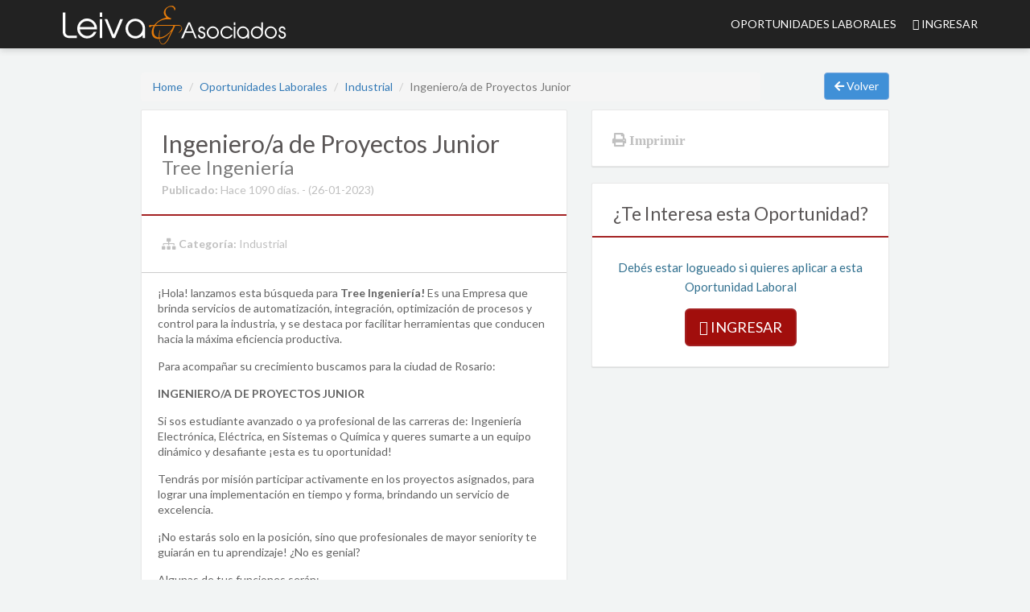

--- FILE ---
content_type: text/html; charset=UTF-8
request_url: https://www.leivayasociados.com.ar/oportunidades-laborales/detalles/448?nombre=ingeniero/a-de-proyectos-junior
body_size: 3905
content:
<!DOCTYPE html>
<html>
<head>
    <meta charset="utf-8">
    <meta name="viewport" content="width=device-width, initial-scale=1.0, maximum-scale=1.0, user-scalable=no">

            <title>Leiva y Asociados |  Ingeniero/a de Proyectos Junior </title>
        <meta name="description" content="">
    
    <!-- Start Favicons -->
    <link rel="apple-touch-icon" sizes="57x57" href="/favicons/apple-icon-57x57.png">
    <link rel="apple-touch-icon" sizes="60x60" href="/favicons/apple-icon-60x60.png">
    <link rel="apple-touch-icon" sizes="72x72" href="/favicons/apple-icon-72x72.png">
    <link rel="apple-touch-icon" sizes="76x76" href="/favicons/apple-icon-76x76.png">
    <link rel="apple-touch-icon" sizes="114x114" href="/favicons/apple-icon-114x114.png">
    <link rel="apple-touch-icon" sizes="120x120" href="/favicons/apple-icon-120x120.png">
    <link rel="apple-touch-icon" sizes="144x144" href="/favicons/apple-icon-144x144.png">
    <link rel="apple-touch-icon" sizes="152x152" href="/favicons/apple-icon-152x152.png">
    <link rel="apple-touch-icon" sizes="180x180" href="/favicons/apple-icon-180x180.png">
    <link rel="icon" type="image/png" sizes="192x192"  href="/favicons/android-icon-192x192.png">
    <link rel="icon" type="image/png" sizes="32x32" href="/favicons/favicon-32x32.png">
    <link rel="icon" type="image/png" sizes="96x96" href="/favicons/favicon-96x96.png">
    <link rel="icon" type="image/png" sizes="16x16" href="/favicons/favicon-16x16.png">
    <link rel="manifest" href="/favicons/manifest.json">
    <meta name="msapplication-TileColor" content="#ffffff">
    <meta name="msapplication-TileImage" content="/favicons/ms-icon-144x144.png">
    <meta name="theme-color" content="#ffffff">
    <!-- End Favicons -->

    <!-- Google Font -->
    <link href='https://fonts.googleapis.com/css?family=Raleway:200,300,400,700' rel='stylesheet' type='text/css'>
    <link href='https://fonts.googleapis.com/css?family=Lato:200,300,400,700' rel='stylesheet' type='text/css'>

            <!-- Stylesheets assetic definition -->
                <link href="/css/3a48b84.css?C7Hd7" rel="stylesheet" type="text/css" />
            
            </head>

<body   id="page-top" data-spy="scroll" data-target=".navbar-fixed-top" data-offset="51"
        class=" " data-js="job_opportunity_show">

    <div class=""></div>

     <!-- BEGIN PAGE LOADER -->
<div id="rj-loader">
    <div class="preload">
        <div class="windows8">
            <div class="wBall" id="wBall_1">
                <div class="wInnerBall"></div>
            </div>
            <div class="wBall" id="wBall_2">
                <div class="wInnerBall"></div>
            </div>
            <div class="wBall" id="wBall_3">
                <div class="wInnerBall"></div>
            </div>
            <div class="wBall" id="wBall_4">
                <div class="wInnerBall"></div>
            </div>
            <div class="wBall" id="wBall_5">
                <div class="wInnerBall"></div>
            </div>
        </div>
    </div>
</div>
<!-- //END PAGE LOADER -->   

                        
                    

<nav id="navigation" class="navbar navbar-inverse navbar-fixed-top rj-navbar " role="navigation">
    <div class="container">
        <!-- Navbar Header-->
        <div class="navbar-header">
                            <button type="button" class="navbar-toggle" data-toggle="collapse" data-target=".navbar-rj-collapse">
                    <span class="sr-only">Toggle navigation</span>
                    <span class="icon-bar"></span>
                    <span class="icon-bar"></span>
                    <span class="icon-bar"></span>
                </button>
                        
            <a class="navbar-brand" href="/" style="margin-right:-1px;">
                                    <img class="navlogocolor img-responsive" src="/bundles/frontend/img/leiva-logo/leiva-mini-blanco-naranja.png" alt="Logo Leiva y Asociados">
                            </a>
        </div>

                
            <!-- Collect the nav links, forms, and other content for toggling -->
<div class="collapse navbar-collapse navbar-rj-collapse">
    <ul class="nav navbar-nav navbar-right">
                    <li>
                <a href="/oportunidades-laborales/">
                    Oportunidades Laborales
                </a>
            </li>

            
                            <li>
                    <a href="/postulante/ingresar"><i class="fa fa-sign-in"></i> Ingresar</a>
                </li>
                        </ul>
</div>
            </div>
</nav>

    
    <div id="js_content-wrapper">
                <div class="container flash-container">
                    </div>

                <div class="container page-section">
	<div class="row">
		<div class="col-xs-10">
			<ol class="breadcrumb">
			  <li><a href="/">Home</a></li>
			  <li><a href="/oportunidades-laborales/">Oportunidades Laborales</a></li>
			  <li><a href="/oportunidades-laborales/?categoria=industrial">Industrial</a></li>
			  <li class="active">Ingeniero/a de Proyectos Junior</li>
			</ol>			  
		</div>
		<div class="col-xs-2">			
			<a href="" class="btn btn-light-blue pull-right mt10"><i class="fa fa-arrow-left"></i> Volver</a>			
		</div>
	</div>		
	<div class="row detalles-oferta-container">
					<div class="col-sm-7 print-area">
				<!-- Start Descriptio Box-->
				<div class="box mt10">
					<div class="title">
						<h1>Ingeniero/a de Proyectos Junior</h1>
													<h2>Tree Ingeniería</h2>
												<span class=""><b>Publicado:</b> Hace 1090 días. - (26-01-2023)</span> 						
					</div>
					<div class="short-info">
						<span class=""><i class="fa fa-sitemap"></i><b> Categoría: </b>Industrial</span>
					</div>
					<div class="description">
						<p>&iexcl;Hola! lanzamos esta b&uacute;squeda para<strong> Tree Ingenier&iacute;a! </strong>Es una Empresa que brinda servicios de automatizaci&oacute;n, integraci&oacute;n, optimizaci&oacute;n de procesos y control para la industria, y se destaca por facilitar herramientas que conducen hacia la m&aacute;xima eficiencia productiva.</p><p>Para acompa&ntilde;ar su crecimiento buscamos para la ciudad de Rosario:</p><p><strong>INGENIERO/A DE PROYECTOS JUNIOR</strong></p><p>Si sos estudiante avanzado o ya profesional de las carreras de: Ingenier&iacute;a Electr&oacute;nica, El&eacute;ctrica, en Sistemas o Qu&iacute;mica y queres sumarte a un equipo din&aacute;mico y desafiante &iexcl;esta es tu oportunidad!</p><p>Tendr&aacute;s por misi&oacute;n participar activamente en los proyectos asignados, para lograr una implementaci&oacute;n en tiempo y forma, brindando un servicio de excelencia.</p><p>&iexcl;No estar&aacute;s solo en la posici&oacute;n, sino que profesionales de mayor seniority te guiar&aacute;n en tu aprendizaje! &iquest;No es genial?</p><p>Algunas de tus funciones ser&aacute;n:</p><p><!--[if !supportLists]-->&bull;              <!--[endif]-->Integraci&oacute;n de Sistemas y aplicaciones</p><p><!--[if !supportLists]-->&bull;              <!--[endif]-->Desarrollo de aplicaciones industriales y sistemas de gesti&oacute;n de producci&oacute;n.</p><p><!--[if !supportLists]-->&bull;              <!--[endif]-->Programaci&oacute;n de PLC y Sistema SCADA</p><p><!--[if !supportLists]-->&bull;              <!--[endif]-->Desarrollo de la Ingenier&iacute;a B&aacute;sica y de Detalle</p><p><!--[if !supportLists]-->&bull;              <!--[endif]-->Realizaci&oacute;n de pruebas, detecci&oacute;n de desv&iacute;os y elaboraci&oacute;n de propuestas de mejora</p><p><!--[if !supportLists]-->&bull;              <!--[endif]-->Confecci&oacute;n de Informes T&eacute;cnicos de Mantenimiento.</p><p> </p><p>&iquest;Te contamos mas? La Empresa valora y promueve las iniciativas y propuestas de mejora de sus colaboradores, incentivando al crecimiento profesional y personal</p><p>No dejes pasar esta oportunidad de aprendizaje y desarrollo en una organizaci&oacute;n de primer nivel que ofrece desaf&iacute;os profesionales constantes</p><p>&iexcl;Queremos verte pronto!</p><p> </p>
					</div>
				</div>
				<!-- End Descriptio Box-->
			</div>
				<div class="col-sm-5">
			<div class="box no-line mt10">
				<div class="title">
					<span class="link-button">
						<a id="print" href="#"><i class="fa fa-print"> Imprimir</i></a>
					</span>
				</div>
			</div>
			<div class="box">
				<div class="title text-center">
					<h2 class="relevant fz23">¿Te Interesa esta Oportunidad?</h2>
				</div>
				<div class="footer">					
					<div class="row">
						<div class="col-xs-12 text-center">									
															<p class="text-info">Debés estar logueado si quieres aplicar a esta Oportunidad Laboral</p>
								<a href="/postulante/ingresar?id=448" class="btn btn-custom btn-lg"><i class="fa fa-sign-in"></i> Ingresar</a>
													</div>
					</div>
				</div>
			</div>
		</div>
	</div>
</div>

<div class="modal fade" id="apply-confirmation-modal" tabindex="-1" role="dialog" aria-labelledby="myModalLabel" aria-hidden="true">
  	<div class="modal-dialog">
    	<div class="modal-content">
      		<div class="modal-header">
        		<button type="button" class="close" data-dismiss="modal" aria-label="Close"><span aria-hidden="true">&times;</span></button>
        		<h4 class="modal-title" id="myModalLabel">Atención!</h4>
      		</div>
				      	<div class="modal-body">
	        	Para poder postularte, te pedimos cargar tus estudios, objetivos laborales y cargar tu propio CV en Word y/o completar tu CV online.
	      	</div>
      		<div class="modal-footer">
        		<a href="/postulante/" class="btn btn-custom">Mi CV</a>
        		<button type="button" class="btn btn-default" data-dismiss="modal">Cerrar</button>
      		</div>
			    	</div>
  	</div>
</div>

    </div>

            <!-- BEGIN FOOTER -->
<footer class="footer">
    <!-- BEGIN COPYRIGHT -->
    <div id="rj-copyright">
        <div class="container">
            <div class="row">
                <div class="col-sm-12">
                    <p>Copyright &copy; 2026 <a href="#">Leiva & Asociados.</a></p>
                </div>
            </div>
            <!-- //.row -->
        </div>
        <!-- //.container -->
    </div>
    <!-- //END COPYRIGHT -->
</footer>
<!-- //END FOOTER -->
    
                    <script src="/js/ae4365c.js"></script>
            
                    <script src="/js/0965601.js?C7Hd7"></script>
            

        <script>
        $(document).ready(function() {
            module = $("body").data("js");

            //if module is set, load it thru require.
            if (module !== '') {

                console.log('>>>> Layout instanciating module -> ' + module + '.initialize() <<<<');

                try{
                    app = eval(module);
                    app.initialize();
                }catch(e){
                    console.log('>>>> WARNING: Module ' + module + ' is not defined or has not the starting point initialize method. <<<<');
                }

            }else {
                console.log('>>>> Layout is NOT intanciating any js modules <<<<');
            }

            header_module.initialize();
            footer_module.initialize();
      });
    </script>

            <script>
        (function(i,s,o,g,r,a,m){i['GoogleAnalyticsObject']=r;i[r]=i[r]||function(){
          (i[r].q=i[r].q||[]).push(arguments)},i[r].l=1*new Date();a=s.createElement(o),
          m=s.getElementsByTagName(o)[0];a.async=1;a.src=g;m.parentNode.insertBefore(a,m)
        })(window,document,'script','//www.google-analytics.com/analytics.js','ga');

        ga('create', 'UA-60128110-1', 'auto');
        ga('send', 'pageview');
    </script>

        <link href="https://cdnjs.cloudflare.com/ajax/libs/font-awesome/5.15.4/css/all.min.css" rel="stylesheet"></body>

</html>


--- FILE ---
content_type: text/plain
request_url: https://www.google-analytics.com/j/collect?v=1&_v=j102&a=1099638826&t=pageview&_s=1&dl=https%3A%2F%2Fwww.leivayasociados.com.ar%2Foportunidades-laborales%2Fdetalles%2F448%3Fnombre%3Dingeniero%2Fa-de-proyectos-junior&ul=en-us%40posix&dt=Leiva%20y%20Asociados%20%7C%20Ingeniero%2Fa%20de%20Proyectos%20Junior&sr=1280x720&vp=1280x720&_u=IEBAAEABAAAAACAAI~&jid=1173961198&gjid=106640644&cid=691546666.1768883013&tid=UA-60128110-1&_gid=2110120239.1768883013&_r=1&_slc=1&z=1239544587
body_size: -453
content:
2,cG-WY1C7WXGWS